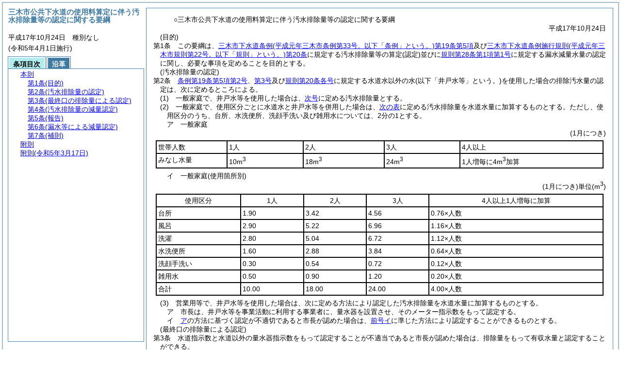

--- FILE ---
content_type: text/html
request_url: https://www.city.miki.lg.jp/reiki_int/reiki_honbun/k317RG00000776.html
body_size: 5956
content:
<!DOCTYPE HTML PUBLIC "-//W3C//DTD HTML 4.01 Transitional//EN" "http://www.w3.org/TR/html4/loose.dtd">
<html lang="ja">
<head>
<meta http-equiv="X-UA-Compatible" content="IE=edge"><meta http-equiv="content-type" content="text/html; charset=utf-8"><meta name="viewport" content="width=device-width,initial-scale=1.0"><meta name="ROBOTS" content="NOARCHIVE">
<title>三木市公共下水道の使用料算定に伴う汚水排除量等の認定に関する要綱</title>
<link rel="stylesheet" type="text/css" href="reiki.css">
<script type="text/javascript" src="../js/jquery.js" charset="utf-8"> </script>
<script type="text/javascript" src="../js/jquery.scrollTo-min.js" charset="utf-8"> </script>
<script type="text/javascript" src="reiki.js" charset="utf-8"> </script>
<script type="text/javascript" src="../js/ipad.js" charset="utf-8"> </script>
<script type="text/javascript">
iPadLoadStyle("../css/ipad.css");
</script>
</head>
<body>
<div id="wrapper">
<div id="container">
<!-- 本文 -->
<div id="primary" class="joubun showhistory">
<div id="primaryInner">
<div id="primaryInner2">
<div>
<div id="l000000000" class="eline"><div class="head"><p class="title-irregular"><span id="e000000001" class="cm">○三木市公共下水道の使用料算定に伴う汚水排除量等の認定に関する要綱</span></p></div></div>
</div>
<div>
<div id="l000000001" class="eline"><div class="head"><p class="date"><span id="e000000002" class="cm">平成17年10月24日</span></p></div></div>
</div>
<div>
<div id="l000000002" class="eline"><div class="head"><p class="number"></p></div></div>
</div>
<div>
<div id="l000000003" class="eline"><div class="article"><p class="title"><span id="e000000012" class="cm">(目的)</span></p><p id="e000000011" class="num"><span id="e000000013" class="num cm">第1条</span>　<span class="clause"><span id="e000000016" class="p cm">この要綱は、<a href="k317RG00000485.html?id=j19_k5" target="w_k317RG00000485" onclick="quoteFunction('w_k317RG00000485')" class="inline quote" tabindex=1 >三木市下水道条例<span class="brackets-color1">(平成元年三木市条例第33号。以下「条例」という。)</span>第19条第5項</a>及び<a href="k317RG00000486.html?id=j20" target="w_k317RG00000486" onclick="quoteFunction('w_k317RG00000486')" class="inline quote" tabindex=2 >三木市下水道条例施行規則<span class="brackets-color1">(平成元年三木市規則第22号。以下「規則」という。)</span>第20条</a>に規定する汚水排除量等の算定<span class="brackets-color1">(認定)</span>並びに<a href="k317RG00000486.html?id=j28_k1_g1" target="w_k317RG00000486" onclick="quoteFunction('w_k317RG00000486')" class="inline quote" tabindex=3 >規則第28条第1項第1号</a>に規定する漏水減量水量の認定に関し、必要な事項を定めることを目的とする。</span></span></p></div></div>
</div>
<div>
<div id="l000000004" class="eline"><div class="article"><p class="title"><span id="e000000026" class="cm">(汚水排除量の認定)</span></p><p id="e000000025" class="num"><span id="e000000027" class="num cm">第2条</span>　<span class="clause"><span id="e000000030" class="p cm"><a href="k317RG00000485.html?id=j19_k5_g2" target="w_k317RG00000485" onclick="quoteFunction('w_k317RG00000485')" class="inline quote" tabindex=4 >条例第19条第5項第2号</a>、<a href="k317RG00000485.html?id=j19_k5_g3" target="w_k317RG00000485" onclick="quoteFunction('w_k317RG00000485')" class="inline quote" tabindex=5 >第3号</a>及び<a href="k317RG00000486.html?id=j20_k1_g1" target="w_k317RG00000486" onclick="quoteFunction('w_k317RG00000486')" class="inline quote" tabindex=6 >規則第20条各号</a>に規定する水道水以外の水<span class="brackets-color1">(以下「井戸水等」という。)</span>を使用した場合の排除汚水量の認定は、次に定めるところによる。</span></span></p></div></div>
</div>
<div>
<div id="l000000005" class="eline"><div class="item"><p id="e000000034" class="num"><span id="e000000035" class="num cm">(1)</span>　<span id="e000000036" class="p cm">一般家庭で、井戸水等を使用した場合は、<a href="#e000000039" class="inline quote" tabindex=7 >次号</a>に定める汚水排除量とする。</span></p></div></div>
</div>
<div>
<div id="l000000006" class="eline"><div class="item"><p id="e000000038" class="num"><span id="e000000039" class="num cm">(2)</span>　<span id="e000000040" class="p cm">一般家庭で、使用区分ごとに水道水と井戸水等を併用した場合は、<a href="#e000000045" class="inline quote" tabindex=8 >次の表</a>に定める汚水排除量を水道水量に加算するものとする。</span><span id="e000000042" class="p cm">ただし、使用区分のうち、台所、水洗便所、洗顔手洗い及び雑用水については、2分の1とする。</span></p></div></div>
</div>
<div>
<div id="l000000007" class="eline"><div class="li1"><p id="e000000044" class="num"><span id="e000000045" class="num cm">ア</span>　<span id="e000000046" class="p cm">一般家庭</span></p></div></div>
</div>
<div>
<div id="l000000008" class="eline"><p style="text-align:right;" class="p"><span id="e000000047" class="p cm"><span class="brackets-color1">(1月につき)</span></span></p></div>
</div>
<div>
<div id="l000000009" class="eline"><div class="table_frame"><div class="table-wrapper"><table id="e000000049" class="b-on"><thead><tr class="fixed-colspec"><td style="width:16%"></td><td style="width:17%"></td><td style="width:18%"></td><td style="width:17%"></td><td style="width:32%"></td></tr></thead><tr class="start t-edge"><td width="16%" id="e000000057" class="bb-on br-on l-edge"><p style="text-indent:0em;margin-left:0em;" class="p"><span id="e000000058" class="cm">世帯人数</span></p></td><td width="17%" id="e000000059" class="bb-on br-on"><p style="text-indent:0em;margin-left:0em;" class="p"><span id="e000000060" class="cm">1人</span></p></td><td width="18%" id="e000000061" class="bb-on br-on"><p style="text-indent:0em;margin-left:0em;" class="p"><span id="e000000062" class="cm">2人</span></p></td><td width="17%" id="e000000063" class="bb-on br-on"><p style="text-indent:0em;margin-left:0em;" class="p"><span id="e000000064" class="cm">3人</span></p></td><td width="32%" id="e000000065" class="bb-on br-on r-edge"><p style="text-indent:0em;margin-left:0em;" class="p"><span id="e000000066" class="cm">4人以上</span></p></td></tr><tr><td width="16%" id="e000000068" class="bb-on br-on b-edge l-edge"><p style="text-indent:0em;margin-left:0em;" class="p"><span id="e000000069" class="cm">みなし水量</span></p></td><td width="17%" id="e000000070" class="bb-on br-on b-edge"><p style="text-indent:0em;margin-left:0em;" class="p"><span id="e000000071" class="cm">10m<sup id="e000000072" class="inline sup">3</sup></span></p></td><td width="18%" id="e000000073" class="bb-on br-on b-edge"><p style="text-indent:0em;margin-left:0em;" class="p"><span id="e000000074" class="cm">18m<sup id="e000000075" class="inline sup">3</sup></span></p></td><td width="17%" id="e000000076" class="bb-on br-on b-edge"><p style="text-indent:0em;margin-left:0em;" class="p"><span id="e000000077" class="cm">24m<sup id="e000000078" class="inline sup">3</sup></span></p></td><td width="32%" id="e000000079" class="bb-on br-on b-edge r-edge"><p style="text-indent:0em;margin-left:0em;" class="p"><span id="e000000080" class="cm">1人増毎に4m<sup id="e000000081" class="inline sup">3</sup>加算</span></p></td></tr></table></div></div></div>
</div>
<div>
<div id="l000000010" class="eline"><div class="li1"><p id="e000000082" class="num"><span id="e000000083" class="num cm">イ</span>　<span id="e000000084" class="p cm">一般家庭<span class="brackets-color1">(使用箇所別)</span></span></p></div></div>
</div>
<div>
<div id="l000000011" class="eline"><p style="text-align:right;" class="p"><span id="e000000085" class="p cm"><span class="brackets-color1">(1月につき)</span>単位<span class="brackets-color1">(m</span><sup id="e000000086" class="inline sup"><span class="brackets-color1">3</span></sup><span class="brackets-color1">)</span></span></p></div>
</div>
<div>
<div id="l000000012" class="eline"><div class="table_frame"><div class="table-wrapper"><table id="e000000088" class="b-on"><thead><tr class="fixed-colspec"><td style="width:19%"></td><td style="width:14%"></td><td style="width:14%"></td><td style="width:14%"></td><td style="width:39%"></td></tr></thead><tr class="start t-edge"><td width="19%" id="e000000096" class="bb-on br-on l-edge"><p style="text-align:center;" class="p"><span id="e000000097" class="cm">使用区分</span></p></td><td width="14%" id="e000000098" class="bb-on br-on"><p style="text-align:center;" class="p"><span id="e000000099" class="cm">1人</span></p></td><td width="14%" id="e000000100" class="bb-on br-on"><p style="text-align:center;" class="p"><span id="e000000101" class="cm">2人</span></p></td><td width="14%" id="e000000102" class="bb-on br-on"><p style="text-align:center;" class="p"><span id="e000000103" class="cm">3人</span></p></td><td width="39%" id="e000000104" class="bb-on br-on r-edge"><p style="text-align:center;" class="p"><span id="e000000105" class="cm">4人以上1人増毎に加算</span></p></td></tr><tr><td width="19%" id="e000000107" class="bb-on br-on l-edge"><p style="text-indent:0em;margin-left:0em;" class="p"><span id="e000000108" class="cm">台所</span></p></td><td width="14%" id="e000000109" class="bb-on br-on"><p style="text-indent:0em;margin-left:0em;" class="p"><span id="e000000110" class="cm">1.90</span></p></td><td width="14%" id="e000000111" class="bb-on br-on"><p style="text-indent:0em;margin-left:0em;" class="p"><span id="e000000112" class="cm">3.42</span></p></td><td width="14%" id="e000000113" class="bb-on br-on"><p style="text-indent:0em;margin-left:0em;" class="p"><span id="e000000114" class="cm">4.56</span></p></td><td width="39%" id="e000000115" class="bb-on br-on r-edge"><p style="text-indent:0em;margin-left:0em;" class="p"><span id="e000000116" class="cm"><span id="e000000117" class="inline math">0.76×人数</span></span></p></td></tr><tr><td width="19%" id="e000000119" class="bb-on br-on l-edge"><p style="text-indent:0em;margin-left:0em;" class="p"><span id="e000000120" class="cm">風呂</span></p></td><td width="14%" id="e000000121" class="bb-on br-on"><p style="text-indent:0em;margin-left:0em;" class="p"><span id="e000000122" class="cm">2.90</span></p></td><td width="14%" id="e000000123" class="bb-on br-on"><p style="text-indent:0em;margin-left:0em;" class="p"><span id="e000000124" class="cm">5.22</span></p></td><td width="14%" id="e000000125" class="bb-on br-on"><p style="text-indent:0em;margin-left:0em;" class="p"><span id="e000000126" class="cm">6.96</span></p></td><td width="39%" id="e000000127" class="bb-on br-on r-edge"><p style="text-indent:0em;margin-left:0em;" class="p"><span id="e000000128" class="cm"><span id="e000000129" class="inline math">1.16×人数</span></span></p></td></tr><tr><td width="19%" id="e000000131" class="bb-on br-on l-edge"><p style="text-indent:0em;margin-left:0em;" class="p"><span id="e000000132" class="cm">洗濯</span></p></td><td width="14%" id="e000000133" class="bb-on br-on"><p style="text-indent:0em;margin-left:0em;" class="p"><span id="e000000134" class="cm">2.80</span></p></td><td width="14%" id="e000000135" class="bb-on br-on"><p style="text-indent:0em;margin-left:0em;" class="p"><span id="e000000136" class="cm">5.04</span></p></td><td width="14%" id="e000000137" class="bb-on br-on"><p style="text-indent:0em;margin-left:0em;" class="p"><span id="e000000138" class="cm">6.72</span></p></td><td width="39%" id="e000000139" class="bb-on br-on r-edge"><p style="text-indent:0em;margin-left:0em;" class="p"><span id="e000000140" class="cm"><span id="e000000141" class="inline math">1.12×人数</span></span></p></td></tr><tr><td width="19%" id="e000000143" class="bb-on br-on l-edge"><p style="text-indent:0em;margin-left:0em;" class="p"><span id="e000000144" class="cm">水洗便所</span></p></td><td width="14%" id="e000000145" class="bb-on br-on"><p style="text-indent:0em;margin-left:0em;" class="p"><span id="e000000146" class="cm">1.60</span></p></td><td width="14%" id="e000000147" class="bb-on br-on"><p style="text-indent:0em;margin-left:0em;" class="p"><span id="e000000148" class="cm">2.88</span></p></td><td width="14%" id="e000000149" class="bb-on br-on"><p style="text-indent:0em;margin-left:0em;" class="p"><span id="e000000150" class="cm">3.84</span></p></td><td width="39%" id="e000000151" class="bb-on br-on r-edge"><p style="text-indent:0em;margin-left:0em;" class="p"><span id="e000000152" class="cm"><span id="e000000153" class="inline math">0.64×人数</span></span></p></td></tr><tr><td width="19%" id="e000000155" class="bb-on br-on l-edge"><p style="text-indent:0em;margin-left:0em;" class="p"><span id="e000000156" class="cm">洗顔手洗い</span></p></td><td width="14%" id="e000000157" class="bb-on br-on"><p style="text-indent:0em;margin-left:0em;" class="p"><span id="e000000158" class="cm">0.30</span></p></td><td width="14%" id="e000000159" class="bb-on br-on"><p style="text-indent:0em;margin-left:0em;" class="p"><span id="e000000160" class="cm">0.54</span></p></td><td width="14%" id="e000000161" class="bb-on br-on"><p style="text-indent:0em;margin-left:0em;" class="p"><span id="e000000162" class="cm">0.72</span></p></td><td width="39%" id="e000000163" class="bb-on br-on r-edge"><p style="text-indent:0em;margin-left:0em;" class="p"><span id="e000000164" class="cm"><span id="e000000165" class="inline math">0.12×人数</span></span></p></td></tr><tr><td width="19%" id="e000000167" class="bb-on br-on l-edge"><p style="text-indent:0em;margin-left:0em;" class="p"><span id="e000000168" class="cm">雑用水</span></p></td><td width="14%" id="e000000169" class="bb-on br-on"><p style="text-indent:0em;margin-left:0em;" class="p"><span id="e000000170" class="cm">0.50</span></p></td><td width="14%" id="e000000171" class="bb-on br-on"><p style="text-indent:0em;margin-left:0em;" class="p"><span id="e000000172" class="cm">0.90</span></p></td><td width="14%" id="e000000173" class="bb-on br-on"><p style="text-indent:0em;margin-left:0em;" class="p"><span id="e000000174" class="cm">1.20</span></p></td><td width="39%" id="e000000175" class="bb-on br-on r-edge"><p style="text-indent:0em;margin-left:0em;" class="p"><span id="e000000176" class="cm"><span id="e000000177" class="inline math">0.20×人数</span></span></p></td></tr><tr><td width="19%" id="e000000179" class="bb-on br-on b-edge l-edge"><p style="text-indent:0em;margin-left:0em;" class="p"><span id="e000000180" class="cm">合計</span></p></td><td width="14%" id="e000000181" class="bb-on br-on b-edge"><p style="text-indent:0em;margin-left:0em;" class="p"><span id="e000000182" class="cm">10.00</span></p></td><td width="14%" id="e000000183" class="bb-on br-on b-edge"><p style="text-indent:0em;margin-left:0em;" class="p"><span id="e000000184" class="cm">18.00</span></p></td><td width="14%" id="e000000185" class="bb-on br-on b-edge"><p style="text-indent:0em;margin-left:0em;" class="p"><span id="e000000186" class="cm">24.00</span></p></td><td width="39%" id="e000000187" class="bb-on br-on b-edge r-edge"><p style="text-indent:0em;margin-left:0em;" class="p"><span id="e000000188" class="cm"><span id="e000000189" class="inline math">4.00×人数</span></span></p></td></tr></table></div></div></div>
</div>
<div>
<div id="l000000013" class="eline"><div class="item"><p id="e000000190" class="num"><span id="e000000191" class="num cm">(3)</span>　<span id="e000000192" class="p cm">営業用等で、井戸水等を使用した場合は、次に定める方法により認定した汚水排除量を水道水量に加算するものとする。</span></p></div></div>
</div>
<div>
<div id="l000000014" class="eline"><div class="li1"><p id="e000000194" class="num"><span id="e000000195" class="num cm">ア</span>　<span id="e000000196" class="p cm">市長は、井戸水等を事業活動に利用する事業者に、量水器を設置させ、そのメーター指示数をもって認定する。</span></p></div></div>
</div>
<div>
<div id="l000000015" class="eline"><div class="li1"><p id="e000000197" class="num"><span id="e000000198" class="num cm">イ</span>　<span id="e000000199" class="p cm"><a href="#e000000195" class="inline quote" tabindex=9 >ア</a>の方法に基づく認定が不適切であると市長が認めた場合は、<a href="#e000000083" class="inline quote" tabindex=10 >前号イ</a>に準じた方法により認定することができるものとする。</span></p></div></div>
</div>
<div>
<div id="l000000016" class="eline"><div class="article"><p class="title"><span id="e000000203" class="cm">(最終口の排除量による認定)</span></p><p id="e000000202" class="num"><span id="e000000204" class="num cm">第3条</span>　<span class="clause"><span id="e000000207" class="p cm">水道指示数と水道以外の量水器指示数をもって認定することが不適当であると市長が認めた場合は、排除量をもって有収水量と認定することができる。</span></span></p></div></div>
</div>
<div>
<div id="l000000017" class="eline"><div class="item"><p id="e000000208" class="num"><span id="e000000209" class="num cm">(1)</span>　<span id="e000000210" class="p cm">最終の汚水排除口に計量器を設置し、その指示数をもって汚水排除量と認定する。</span></p></div></div>
</div>
<div>
<div id="l000000018" class="eline"><div class="item"><p id="e000000211" class="num"><span id="e000000212" class="num cm">(2)</span>　<span id="e000000213" class="p cm">計量器の設置により排除量を認定する場合は、以下の条件を満足するものであること。</span></p></div></div>
</div>
<div>
<div id="l000000019" class="eline"><div class="li1"><p id="e000000215" class="num"><span id="e000000216" class="num cm">ア</span>　<span id="e000000217" class="p cm">日排水量50m<sup id="e000000218" class="inline sup">3</sup>／日以上であること。</span></p></div></div>
</div>
<div>
<div id="l000000020" class="eline"><div class="li1"><p id="e000000219" class="num"><span id="e000000220" class="num cm">イ</span>　<span id="e000000221" class="p cm">前処理施設を設置すること。</span></p></div></div>
</div>
<div>
<div id="l000000021" class="eline"><div class="li1"><p id="e000000222" class="num"><span id="e000000223" class="num cm">ウ</span>　<span id="e000000224" class="p cm">計量器は、経済産業省令で定める検定証印が付されたものとし、検定証印の有効期間内に検定の定期更新を行うこと。</span></p></div></div>
</div>
<div>
<div id="l000000022" class="eline"><div class="article"><p class="title"><span id="e000000226" class="cm">(汚水排除量の減量認定)</span></p><p id="e000000225" class="num"><span id="e000000227" class="num cm">第4条</span>　<span class="clause"><span id="e000000230" class="p cm"><a href="k317RG00000485.html?id=j19_k5_g4" target="w_k317RG00000485" onclick="quoteFunction('w_k317RG00000485')" class="inline quote" tabindex=11 >条例第19条第5項第4号</a>及び<a href="k317RG00000486.html?id=j20_k1_g4" target="w_k317RG00000486" onclick="quoteFunction('w_k317RG00000486')" class="inline quote" tabindex=12 >規則第20条第4号</a>に規定する営業等で使用水量が公共下水道に排除する汚水量と著しく異なる場合の排除汚水量の減量認定は、次に定めるところによる。</span></span></p></div></div>
</div>
<div>
<div id="l000000023" class="eline"><div class="item"><p id="e000000233" class="num"><span id="e000000234" class="num cm">(1)</span>　<span id="e000000235" class="p cm">営業用の汚水排除量で、実排除汚水量が著しく相違すると市長が認めた場合の計算方法は事業者に量水器を設置させ、そのメーター指示数をもって認定する。</span><span id="e000000236" class="p cm">ただし、1月当たり50m<sup id="e000000237" class="inline sup">3</sup>以上の場合に限り減量するものとする。</span></p></div></div>
</div>
<div>
<div id="l000000024" class="eline"><div class="item"><p id="e000000238" class="num"><span id="e000000239" class="num cm">(2)</span>　<span id="e000000240" class="p cm">営業用以外用途で実排除汚水量が著しく相違すると市長が認めた場合の計量方法は、一の敷地において申出者に量水器を設置させ、そのメーター指示数をもって認定する。</span><span id="e000000241" class="p cm">ただし、1月当たり50m<sup id="e000000242" class="inline sup">3</sup>以上の場合に限り減量するものとする。</span></p></div></div>
</div>
<div>
<div id="l000000025" class="eline"><div class="article"><p class="title"><span id="e000000244" class="cm">(報告)</span></p><p id="e000000243" class="num"><span id="e000000245" class="num cm">第5条</span>　<span class="clause"><span id="e000000248" class="p cm"><a href="#e000000026" class="inline quote" tabindex=13 >前3条</a>に該当する者は、2月ごとの水道検針日に併せ、メーター指示数<span class="brackets-color1">(整数値)</span>を市長へ報告しなければならない。</span></span></p></div></div>
</div>
<div>
<div id="l000000026" class="eline"><div class="article"><p class="title"><span id="e000000251" class="cm">(漏水等による減量認定)</span></p><p id="e000000250" class="num"><span id="e000000252" class="num cm">第6条</span>　<span class="clause"><span id="e000000255" class="p cm"><a href="k317RG00000486.html?id=j28_k1_g1" target="w_k317RG00000486" onclick="quoteFunction('w_k317RG00000486')" class="inline quote" tabindex=14 >規則第28条第1項第1号</a>に規定する水道の使用水量が漏水等のため汚水排除量と著しく相違する場合において市長が必要と認めた場合における漏水等の減量認定は、次に定めるところによる。</span></span></p></div></div>
</div>
<div>
<div id="l000000027" class="eline"><div class="item"><p id="e000000257" class="num"><span id="e000000258" class="num cm">(1)</span>　<span id="e000000259" class="p cm">漏水等の減量認定の量は当該前年同期間の汚水排除量を差引いた量とし、減免適用の遡及期間は当該減免に係る算定期間の前月<span class="brackets-color1">(算定期間が1月以内の場合は当月)</span>から起算して6箇月を経過する月までとする。</span></p></div></div>
</div>
<div>
<div id="l000000028" class="eline"><div class="item"><p id="e000000262" class="num"><span id="e000000263" class="num cm">(2)</span>　<span id="e000000264" class="p cm">漏水箇所の修理完了が確認できること。</span></p></div></div>
</div>
<div>
<div id="l000000029" class="eline"><div class="item"><p id="e000000265" class="num"><span id="e000000266" class="num cm">(3)</span>　<span id="e000000267" class="p cm">漏水箇所の修理完了後、1年以内に市長へ報告すること。</span></p></div></div>
</div>
<div>
<div id="l000000030" class="eline"><div class="article"><p class="title"><span id="e000000269" class="cm">(補則)</span></p><p id="e000000268" class="num"><span id="e000000270" class="num cm">第7条</span>　<span class="clause"><span id="e000000273" class="p cm">この要綱の施行に関し必要な事項は、市長が別に定める。</span></span></p></div></div>
</div>
<div>
<div id="l000000031" class="eline"><p id="e000000276" class="s-head"><span id="e000000277" class="title cm"><span class="word-space">附</span>則</span></p></div>
</div>
<div>
<div id="l000000032" class="eline"><div class="clause"><p class="title"><span id="e000000279" class="cm">(施行期日)</span></p><p id="e000000278" class="num"><span id="e000000280" class="num cm">1</span>　<span id="e000000281" class="p cm">この要綱は、平成17年10月24日から施行する。</span></p></div></div>
</div>
<div>
<div id="l000000033" class="eline"><div class="clause"><p class="title"><span id="e000000284" class="cm">(水道水以外の汚水排除量の認定基準の廃止)</span></p><p id="e000000283" class="num"><span id="e000000285" class="num cm">2</span>　<span id="e000000286" class="p cm">水道水以外の汚水排除量の認定基準<span class="brackets-color1">(平成2年6月1日制定)</span>は、廃止する。</span></p></div></div>
</div>
<div>
<div id="l000000034" class="eline"><div class="clause"><p class="title"><span id="e000000288" class="cm">(経過措置)</span></p><p id="e000000287" class="num"><span id="e000000289" class="num cm">3</span>　<span id="e000000290" class="p cm">この要綱の施行の日前に減量の申請を受理しているものに係る減量の認定については、なお従前の例による。</span></p></div></div>
</div>
<div>
<div id="l000000035" class="eline"><p id="e000000293" class="s-head"><span id="e000000294" class="title cm"><span class="word-space">附</span>則</span><span id="e000000295" class="date cm">(令和5年3月17日</span><span id="e000000296" class="number cm">)</span></p></div>
</div>
<div>
<div id="l000000036" class="eline"><div class="clause"><p class="title"><span id="e000000298" class="cm">(施行期日)</span></p><p id="e000000297" class="num"><span id="e000000299" class="num cm">1</span>　<span id="e000000300" class="p cm">この要綱は、令和5年4月1日から施行する。</span></p></div></div>
</div>
<div>
<div id="l000000037" class="eline"><div class="clause"><p class="title"><span id="e000000302" class="cm">(経過措置)</span></p><p id="e000000301" class="num"><span id="e000000303" class="num cm">2</span>　<span id="e000000304" class="p cm">この要綱による改正後の三木市公共下水道の使用料算定に伴う汚水排除量等の認定に関する要綱は、この要綱の施行の日以降に発生した漏水等について適用し、同日前に発生した漏水等については、なお従前の例による。</span></p></div></div>
</div>
</div>
</div>
</div>
<!-- /本文 -->
</div>
<!-- secondary -->
<div id="secondary">
<!-- 基本情報 -->
<div class="heading-area">
<h2 class="heading-lv2A">三木市公共下水道の使用料算定に伴う汚水排除量等の認定に関する要綱</h2>
</div>
<p class="datenumber-area mt04">平成17年10月24日　種別なし</p>
<p class="datenumber-area mt04"> (令和5年4月1日施行)</p>
<!-- /基本情報 -->

<!-- タブ -->
<ul class="tab-nav mt06">
<li><a id="joubun-toc-nav" tabindex="15" href="#joubun-toc-span" onclick="selectTab('joubun-toc','shoshi-inf');"><span id="joubun-toc-span">条項目次</span></a></li>
<li><a id="shoshi-inf-nav" tabindex="16" href="#shoshi-inf-span" onclick="selectTab('shoshi-inf','joubun-toc');"><span id="shoshi-inf-span">沿革</span></a></li>
</ul>
<!-- /タブ -->

<div class="tab-area">
<!-- 目次情報 -->
<div id="joubun-toc" class="tab-body">
<div class="joubun-toc">
<ul>
<li>
<ul>

<li><div><span class="open  ">&nbsp;</span><a href="#e000000012" tabindex="18"><span class="cm main_rules"><span class="t-t">本則</span></span></a><ul>
<li><div><span class="noicon">&nbsp;</span><a href="#e000000012" tabindex="19"><span class="cm article"><span class="t-t">第1条</span><span class="t-t">(目的)</span></span></a></div></li>
<li><div><span class="noicon">&nbsp;</span><a href="#e000000026" tabindex="20"><span class="cm article"><span class="t-t">第2条</span><span class="t-t">(汚水排除量の認定)</span></span></a></div></li>
<li><div><span class="noicon">&nbsp;</span><a href="#e000000203" tabindex="21"><span class="cm article"><span class="t-t">第3条</span><span class="t-t">(最終口の排除量による認定)</span></span></a></div></li>
<li><div><span class="noicon">&nbsp;</span><a href="#e000000226" tabindex="22"><span class="cm article"><span class="t-t">第4条</span><span class="t-t">(汚水排除量の減量認定)</span></span></a></div></li>
<li><div><span class="noicon">&nbsp;</span><a href="#e000000244" tabindex="23"><span class="cm article"><span class="t-t">第5条</span><span class="t-t">(報告)</span></span></a></div></li>
<li><div><span class="noicon">&nbsp;</span><a href="#e000000251" tabindex="24"><span class="cm article"><span class="t-t">第6条</span><span class="t-t">(漏水等による減量認定)</span></span></a></div></li>
<li><div><span class="noicon">&nbsp;</span><a href="#e000000269" tabindex="25"><span class="cm article"><span class="t-t">第7条</span><span class="t-t">(補則)</span></span></a></div></li></ul></div></li>
<li><div><span class="close ">&nbsp;</span><a href="#e000000277" tabindex="26"><span class="cm supplement"><span class="t-t">附則</span></span></a><ul class="none">
<li><div><span class="noicon">&nbsp;</span><a href="#e000000279" tabindex="27"><span class="cm clause"><span class="t-t">第1項</span><span class="t-t">(施行期日)</span></span></a></div></li>
<li><div><span class="noicon">&nbsp;</span><a href="#e000000284" tabindex="28"><span class="cm clause"><span class="t-t">第2項</span><span class="t-t">(水道水以外の汚水排除量の認定基準の廃止)</span></span></a></div></li>
<li><div><span class="noicon">&nbsp;</span><a href="#e000000288" tabindex="29"><span class="cm clause"><span class="t-t">第3項</span><span class="t-t">(経過措置)</span></span></a></div></li></ul></div></li>
<li><div><span class="close ">&nbsp;</span><a href="#e000000294" tabindex="30"><span class="cm supplement"><span class="t-t">附則</span><span class="t-t">(令和5年3月17日)</span></span></a><ul class="none">
<li><div><span class="noicon">&nbsp;</span><a href="#e000000298" tabindex="31"><span class="cm clause"><span class="t-t">第1項</span><span class="t-t">(施行期日)</span></span></a></div></li>
<li><div><span class="noicon">&nbsp;</span><a href="#e000000302" tabindex="32"><span class="cm clause"><span class="t-t">第2項</span><span class="t-t">(経過措置)</span></span></a></div></li></ul></div></li>
</ul>
</li>
</ul>
</div>
</div>
<!-- /目次情報 -->

<!-- 書誌情報 -->
<div id="shoshi-inf" class="tab-body">
<div class="shoshi">
<div>
<span class="taikei-title">体系情報</span>
</div>
<div>
<span class="taikei-item">第12編 公営企業/第2章 下水道事業</span>
</div>
<div>
<span class="enkaku-title">沿革情報</span>
</div>
<table>
<tr>
<td class="seitei-icon" valign="TOP">◆</td>
<td valign="TOP" nowrap="nowrap">平成17年10月24日</td>
<td valign="TOP">種別なし</td>
</tr>
<tr>
<td class="seitei-icon" valign="TOP">◇</td>
<td valign="TOP" nowrap="nowrap">令和5年3月17日</td>
<td valign="TOP">種別なし</td>
</tr>
</table>
</div>
</div>
<!-- /書誌情報 -->
</div>
</div>
<!-- secondary --></div>
<script type="text/javascript">selectTab('joubun-toc','shoshi-inf');</script>
<!-- 条項ID一覧 -->
<div id="num-ids" style="display:none;">
<div id="title">e000000001</div>
<div id="main_rules">e000000012</div>
<div id="j1">e000000012</div>
<div id="j1_title">e000000012</div>
<div id="j1_num">e000000013</div>
<div id="j1_k1">e000000016</div>
<div id="j1_k1_num">e000000015</div>
<div id="j2">e000000026</div>
<div id="j2_title">e000000026</div>
<div id="j2_num">e000000027</div>
<div id="j2_k1">e000000030</div>
<div id="j2_k1_num">e000000029</div>
<div id="j2_k1_notable">e000000030</div>
<div id="j2_k1_g1">e000000035</div>
<div id="j2_k1_g1_noitems">e000000036</div>
<div id="j2_k1_g2">e000000039</div>
<div id="j2_k1_g2_first">e000000040</div>
<div id="j2_k1_g2_proviso">e000000042</div>
<div id="j2_k1_g2_gsア">e000000045</div>
<div id="j2_k1_g2_gsア_table">e000000058</div>
<div id="j2_k1_g2_gsイ">e000000083</div>
<div id="j2_k1_g2_gsイ_table">e000000097</div>
<div id="j2_k1_g3">e000000191</div>
<div id="j2_k1_g3_noitems">e000000192</div>
<div id="j2_k1_g3_gsア">e000000195</div>
<div id="j2_k1_g3_gsイ">e000000198</div>
<div id="j3">e000000203</div>
<div id="j3_title">e000000203</div>
<div id="j3_num">e000000204</div>
<div id="j3_k1">e000000207</div>
<div id="j3_k1_num">e000000206</div>
<div id="j3_k1_g1">e000000209</div>
<div id="j3_k1_g1_noitems">e000000210</div>
<div id="j3_k1_g2">e000000212</div>
<div id="j3_k1_g2_noitems">e000000213</div>
<div id="j3_k1_g2_gsア">e000000216</div>
<div id="j3_k1_g2_gsイ">e000000220</div>
<div id="j3_k1_g2_gsウ">e000000223</div>
<div id="j4">e000000226</div>
<div id="j4_title">e000000226</div>
<div id="j4_num">e000000227</div>
<div id="j4_k1">e000000230</div>
<div id="j4_k1_num">e000000229</div>
<div id="j4_k1_g1">e000000234</div>
<div id="j4_k1_g1_first">e000000235</div>
<div id="j4_k1_g1_proviso">e000000236</div>
<div id="j4_k1_g2">e000000239</div>
<div id="j4_k1_g2_first">e000000240</div>
<div id="j4_k1_g2_proviso">e000000241</div>
<div id="j5">e000000244</div>
<div id="j5_title">e000000244</div>
<div id="j5_num">e000000245</div>
<div id="j5_k1">e000000248</div>
<div id="j5_k1_num">e000000247</div>
<div id="j6">e000000251</div>
<div id="j6_title">e000000251</div>
<div id="j6_num">e000000252</div>
<div id="j6_k1">e000000255</div>
<div id="j6_k1_num">e000000254</div>
<div id="j6_k1_g1">e000000258</div>
<div id="j6_k1_g1_noitems">e000000259</div>
<div id="j6_k1_g2">e000000263</div>
<div id="j6_k1_g2_noitems">e000000264</div>
<div id="j6_k1_g3">e000000266</div>
<div id="j6_k1_g3_noitems">e000000267</div>
<div id="j7">e000000269</div>
<div id="j7_title">e000000269</div>
<div id="j7_num">e000000270</div>
<div id="j7_k1">e000000273</div>
<div id="j7_k1_num">e000000272</div>
<div id="f1">e000000277</div>
<div id="f1_j0_k1">e000000279</div>
<div id="f1_j0_k1_title">e000000279</div>
<div id="f1_j0_k1_num">e000000280</div>
<div id="f1_j0_k2">e000000284</div>
<div id="f1_j0_k2_title">e000000284</div>
<div id="f1_j0_k2_num">e000000285</div>
<div id="f1_j0_k3">e000000288</div>
<div id="f1_j0_k3_title">e000000288</div>
<div id="f1_j0_k3_num">e000000289</div>
<div id="f2">e000000294</div>
<div id="f2_j0_k1">e000000298</div>
<div id="f2_j0_k1_title">e000000298</div>
<div id="f2_j0_k1_num">e000000299</div>
<div id="f2_j0_k2">e000000302</div>
<div id="f2_j0_k2_title">e000000302</div>
<div id="f2_j0_k2_num">e000000303</div>
</div>
<!-- /条項ID一覧 -->
<script type="text/javascript" src="/_Incapsula_Resource?SWJIYLWA=719d34d31c8e3a6e6fffd425f7e032f3&ns=1&cb=990811512" async></script></body>
</html>